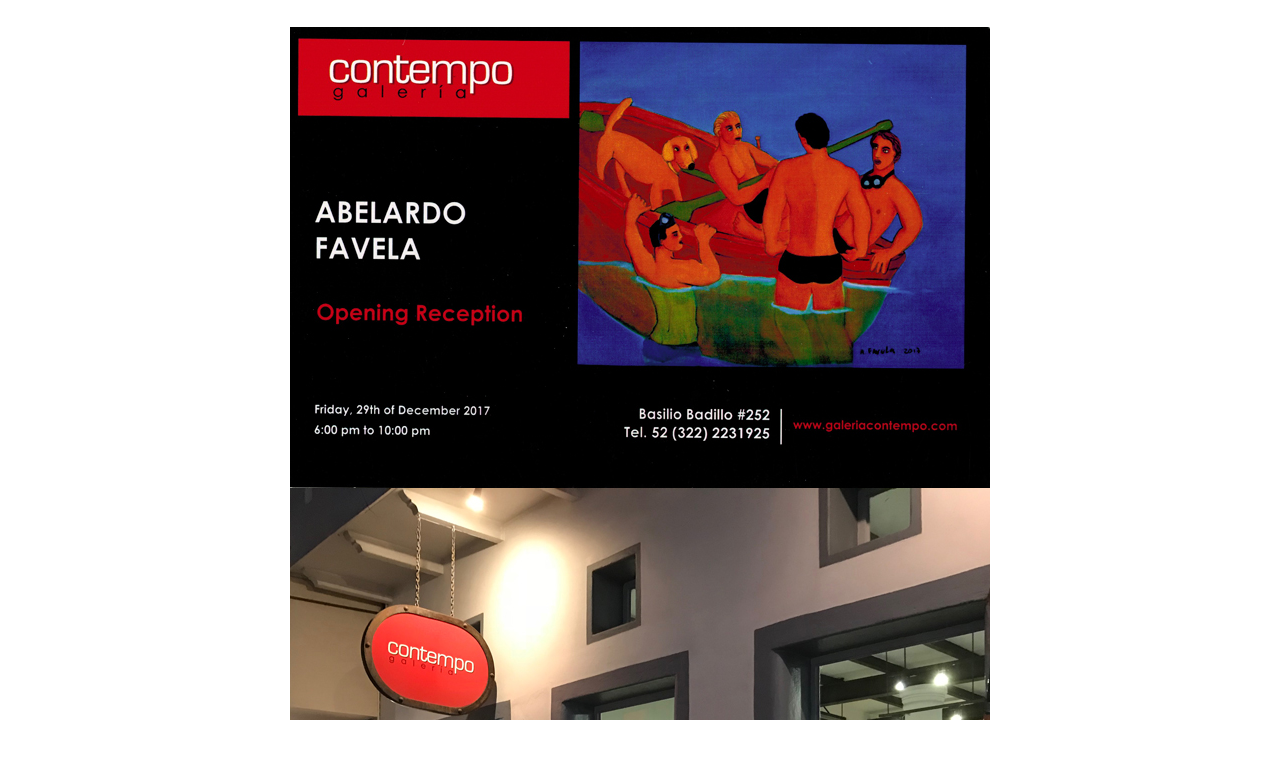

--- FILE ---
content_type: text/html
request_url: https://museocjv.com/abelardofavela17.html
body_size: 1385
content:
<html xmlns:v="urn:schemas-microsoft-com:vml"
xmlns:o="urn:schemas-microsoft-com:office:office"
xmlns:w="urn:schemas-microsoft-com:office:word"
xmlns="http://www.w3.org/TR/REC-html40">

<head>
<meta http-equiv=Content-Type content="text/html; charset=windows-1252">
<meta name=ProgId content=Word.Document>
<meta name=Generator content="Microsoft Word 10">
<meta name=Originator content="Microsoft Word 10">
<link rel=File-List href="claudiaperezsoct_archivos/filelist.xml">
<link rel=Edit-Time-Data href="claudiaperezsoct_archivos/editdata.mso">
<!--[if !mso]>
<style>
v\:* {behavior:url(#default#VML);}
o\:* {behavior:url(#default#VML);}
w\:* {behavior:url(#default#VML);}
.shape {behavior:url(#default#VML);}
</style>
<![endif]-->
<title>Museo CJV</title>
<style>
<!--
 /* Font Definitions */
 @font-face
	{font-family:Verdana;
	panose-1:2 11 6 4 3 5 4 4 2 4;
	mso-font-charset:0;
	mso-generic-font-family:swiss;
	mso-font-pitch:variable;
	mso-font-signature:-1593833729 1073750107 16 0 415 0;}
@font-face
	{font-family:"Trebuchet MS";
	panose-1:2 11 6 3 2 2 2 2 2 4;
	mso-font-charset:0;
	mso-generic-font-family:swiss;
	mso-font-pitch:variable;
	mso-font-signature:647 0 0 0 159 0;}
@font-face
	{font-family:Georgia;
	panose-1:2 4 5 2 5 4 5 2 3 3;
	mso-font-charset:0;
	mso-generic-font-family:roman;
	mso-font-pitch:variable;
	mso-font-signature:647 0 0 0 159 0;}
 /* Style Definitions */
 p.MsoNormal, li.MsoNormal, div.MsoNormal
	{mso-style-parent:"";
	margin:0cm;
	margin-bottom:.0001pt;
	mso-pagination:widow-orphan;
	font-size:12.0pt;
	font-family:"Times New Roman";
	mso-fareast-font-family:"Times New Roman";
	color:black;
	mso-ansi-language:EN-US;}
h2
	{margin-top:18.0pt;
	margin-right:0cm;
	margin-bottom:9.0pt;
	margin-left:0cm;
	line-height:16.8pt;
	mso-pagination:widow-orphan;
	mso-outline-level:2;
	font-size:9.5pt;
	font-family:Verdana;
	color:#999999;
	text-transform:uppercase;
	letter-spacing:2.4pt;
	font-weight:bold;}
h3
	{mso-margin-top-alt:auto;
	margin-right:0cm;
	mso-margin-bottom-alt:auto;
	margin-left:0cm;
	mso-pagination:widow-orphan;
	mso-outline-level:3;
	font-size:13.5pt;
	font-family:"Times New Roman";
	font-weight:bold;}

a:visited, span.MsoHyperlinkFollowed
	{color:purple;
	text-decoration:underline;
	text-underline:single;}
p
	{mso-margin-top-alt:auto;
	margin-right:0cm;
	mso-margin-bottom-alt:auto;
	margin-left:0cm;
	mso-pagination:widow-orphan;
	font-size:12.0pt;
	font-family:"Times New Roman";
	mso-fareast-font-family:"Times New Roman";}
p.post-footer-linepost-footer-line-1, li.post-footer-linepost-footer-line-1, div.post-footer-linepost-footer-line-1
	{mso-style-name:"post-footer-line post-footer-line-1";
	margin-top:9.0pt;
	margin-right:0cm;
	margin-bottom:9.0pt;
	margin-left:0cm;
	line-height:16.8pt;
	mso-pagination:widow-orphan;
	font-size:9.5pt;
	font-family:Arial;
	mso-fareast-font-family:"Times New Roman";
	color:#999999;
	text-transform:uppercase;
	letter-spacing:1.2pt;}
p.Ttulo11, li.Ttulo11, div.Ttulo11
	{mso-style-name:"Título 11";
	margin-top:3.0pt;
	margin-right:3.0pt;
	margin-bottom:0cm;
	margin-left:3.0pt;
	margin-bottom:.0001pt;
	mso-line-height-alt:14.4pt;
	mso-pagination:widow-orphan;
	mso-outline-level:2;
	font-size:19.0pt;
	font-family:Verdana;
	mso-fareast-font-family:"Times New Roman";
	mso-bidi-font-family:"Times New Roman";
	text-transform:uppercase;
	letter-spacing:2.4pt;
	mso-font-kerning:18.0pt;
	font-weight:bold;}
p.description1, li.description1, div.description1
	{mso-style-name:description1;
	margin-top:0cm;
	margin-right:3.0pt;
	margin-bottom:3.0pt;
	margin-left:3.0pt;
	line-height:16.8pt;
	mso-pagination:widow-orphan;
	font-size:9.5pt;
	font-family:"Trebuchet MS";
	mso-fareast-font-family:"Times New Roman";
	mso-bidi-font-family:"Times New Roman";
	color:#999999;
	text-transform:uppercase;
	letter-spacing:2.4pt;}
p.normreg, li.normreg, div.normreg
	{mso-style-name:normreg;
	mso-margin-top-alt:auto;
	margin-right:0cm;
	mso-margin-bottom-alt:auto;
	margin-left:0cm;
	mso-pagination:widow-orphan;
	font-size:12.0pt;
	font-family:Verdana;
	mso-fareast-font-family:"Times New Roman";
	mso-bidi-font-family:"Times New Roman";
	color:black;}

p.NormalWeb5, li.NormalWeb5, div.NormalWeb5
	{mso-style-name:"Normal \(Web\)5";
	margin:0cm;
	margin-bottom:.0001pt;
	mso-pagination:widow-orphan;
	font-size:12.0pt;
	font-family:"Times New Roman";
	mso-fareast-font-family:"Times New Roman";}

@page Section1
	{size:612.0pt 792.0pt;
	margin:70.85pt 3.0cm 70.85pt 3.0cm;
	mso-header-margin:35.4pt;
	mso-footer-margin:35.4pt;
	mso-paper-source:0;}
div.Section1
	{page:Section1;}
a:link {
	color: #1B151E;
}
a:visited {
	color: #1B151E;
}
.Estilo7 {
	font-size: 12pt;
	font-weight: bold;
}
div.MsoNormal1 {mso-style-parent:"";
	margin:0cm;
	margin-bottom:.0001pt;
	mso-pagination:widow-orphan;
	font-size:12.0pt;
	font-family:"Times New Roman";
	mso-fareast-font-family:"Times New Roman";
	color:black;
	mso-ansi-language:EN-US;}
li.MsoNormal1 {mso-style-parent:"";
	margin:0cm;
	margin-bottom:.0001pt;
	mso-pagination:widow-orphan;
	font-size:12.0pt;
	font-family:"Times New Roman";
	mso-fareast-font-family:"Times New Roman";
	color:black;
	mso-ansi-language:EN-US;}
p.MsoNormal1 {mso-style-parent:"";
	margin:0cm;
	margin-bottom:.0001pt;
	mso-pagination:widow-orphan;
	font-size:12.0pt;
	font-family:"Times New Roman";
	mso-fareast-font-family:"Times New Roman";
	color:black;
	mso-ansi-language:EN-US;}
span.GramE {mso-style-name:"";
	mso-gram-e:yes;}
span.SpellE {mso-style-name:"";
	mso-spl-e:yes;}
span.GramE1 {mso-style-name:"";
	mso-gram-e:yes;}
span.SpellE1 {mso-style-name:"";
	mso-spl-e:yes;}
body {
	background-color: #FFFFFF;
}
-->
</style>
</head>

<body style='tab-interval:
35.4pt' lang=ES-MX>
<div align="center"><table width="804" border="0" cellspacing="0">
  <tr>
    <td width="802" bgcolor="#FFFFFF"><p align="center"><br>
      <img src="abelardofavela17/Escanear.jpg" width="700" height="461"><img src="abelardofavela17/IMG_9396.jpg" width="700" height="688"><br>
        <br>
          <img src="abelardofavela17/IMG_0339.jpg" width="700" height="498"><br>
            <br>
          <img src="abelardofavela17/IMG_6174.jpg" width="700" height="525"><br>
        <br>
          <img src="abelardofavela17/IMG_4394.jpg" width="700" height="933"><br>
            <br>
          <img src="abelardofavela17/IMG_2242.jpg" width="700" height="511"><br>
    </p>
      <p align="center"><img src="abelardofavela17/IMG_9818.jpg" width="699" height="702"><br>
          <br>
          <br>
        <br>
        <br>
        <img src="abelardofavela17/favela1.jpg" width="800" height="647"><br>
        <br>
      </p></td>
  </tr>
  
</table>
  <br>
</div>
</body>

</html>
